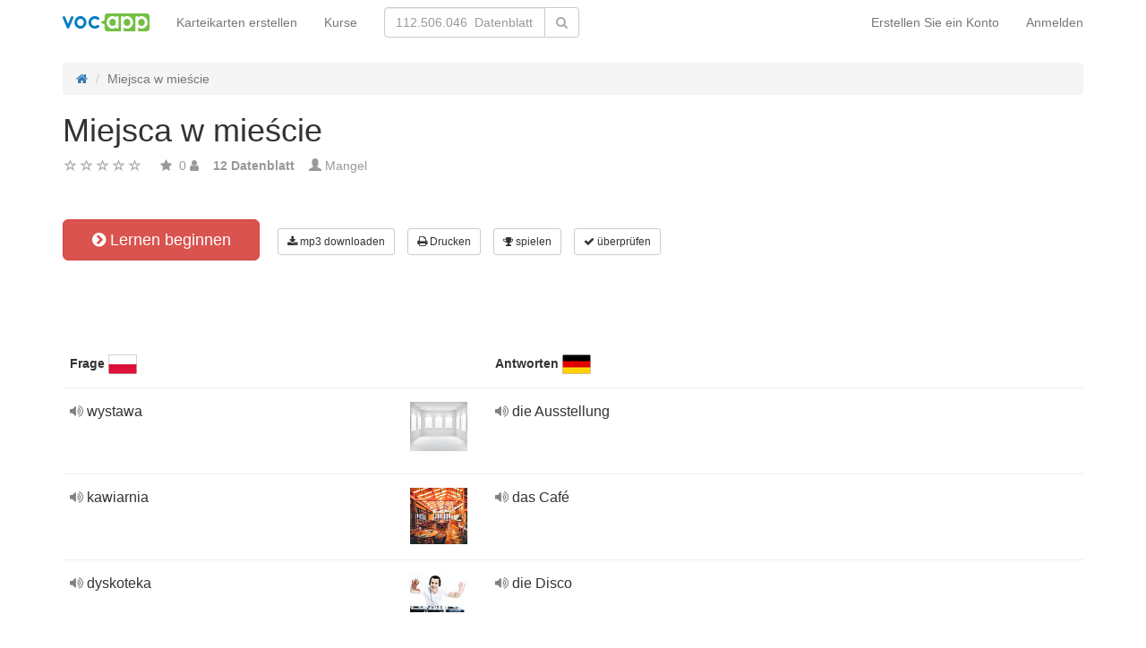

--- FILE ---
content_type: text/html; charset=UTF-8
request_url: https://vocapp.de/miejsca-w-miescie-flashcards-1155071
body_size: 20111
content:
<!DOCTYPE html>
    <html lang="de">
    <head>
        <meta charset="UTF-8"/>
        <meta name="viewport" content="width=device-width, initial-scale=1">
                <title>→ Miejsca W Mieście  → Start Lernen / Flashcards Herunterladen MP3</title>
        <meta name="description" content="">
<meta name="keywords" content="Deutsch">
<meta name="article:published_time" content="2019-11-26T20:04:34+01:00">
<link href="android-app://air.com.vocapp/https/vocapp.de/miejsca-w-miescie-flashcards-1155071" rel="alternate">
<link href="/manifest.json" rel="manifest">
<link type="image/x-icon" href="https://static.vocapp.com/docs/favicon.ico" rel="icon">
<link type="image/x-icon" href="https://static.vocapp.com/docs/favicon.ico" rel="shortcut icon">
<link href="/apple-touch-icon-144x144.png" rel="apple-touch-icon" sizes="144x144">
<link href="/apple-touch-icon-114x114.png" rel="apple-touch-icon" sizes="114x114">
<link href="/apple-touch-icon-72x72.png" rel="apple-touch-icon" sizes="72x72">
<link href="/apple-touch-icon.png" rel="apple-touch-icon">
<link href="https://vocapp.de/miejsca-w-miescie-flashcards-1155071" rel="canonical">
<link href="https://fiszkoteka.pl/zestaw/1155071-miejsca-w-miescie" rel="alternate" hreflang="pl">
<link href="https://vocapp.com/miejsca-w-miescie-flashcards-1155071" rel="alternate" hreflang="en">
<link href="https://vocapp.es/miejsca-w-miescie-flashcards-1155071" rel="alternate" hreflang="es">
<link href="https://vocapp.it/miejsca-w-miescie-flashcards-1155071" rel="alternate" hreflang="it">
<link href="https://vocapp.fr/miejsca-w-miescie-flashcards-1155071" rel="alternate" hreflang="fr">
<link href="https://vocapp.de/miejsca-w-miescie-flashcards-1155071" rel="alternate" hreflang="de">
<link href="https://static.vocapp.com/assets/merged/all-e7df2a8e69373b1bdf273adb1592b4e6.css" rel="stylesheet">
<link href="https://static.vocapp.com/assets/nlzsvZHEPWedDAXKo6Xs/vocapp.css" rel="stylesheet">
<style>.rating-container .rating {
    overflow: visible;
    vertical-align: inherit;
}</style>
<script>window.rating_97041d10 = {"size":"null","min":0,"max":5,"step":1,"showCaption":false,"showClear":false,"language":"de"};

Messages = {
    translations: {"js":{"Przepisz: ":"Schreiben Sie: ","Runda ":"Runde ","Wystąpił błąd przy wczytywaniu danych!":"Beim Laden der Daten ist ein Fehler aufgetreten!","Zacznij od początku":"Starten Sie von Anfang an","Zacznij od rundy ":"Beginn der Runde ","Ładowanie...":"Wird geladen ...","Poprawnie ":"Richtig ","Błędnie ":"Falsch ","Pozostało ":"Links "," runda ":" Runde ","Dalej &raquo;":"Weiter »"," Rozumiem. Biorę się do nauki!":" Ich verstehe. Ich nehme zu lernen!","&laquo; Wróć":"«Zurück","co chcesz zrobić?":"was Sie tun möchten?",". Słabiutko. W tej grze trzeba się porządnie skupić!":". Kraftlos. In diesem Spiel musst du dich konzentrieren!",", niezły wynik. ":"gutes Ergebnis. "," Jeszcze jedna gierka na poprawę myślenia?":" Noch ein Spiel, um dein Denken zu verbessern?","Czy na pewno chcesz usunąć fiszkę z zestawu?":"Möchten Sie die Karte wirklich aus dem Gerät löschen?","Wgrywanie pliku nie powiodło się.":"Das Hochladen der Datei ist fehlgeschlagen.","Czy chcesz automatycznie dostosować odpowiedzi i przykłady do nowego języka?":"Möchten Sie Antworten und Beispiele automatisch auf eine neue Sprache anpassen?","Zdobyte punkty: ":"Verdiente Punkte: "}},
    t: function (category, text) {
        var translations = Messages.translations[category];

        if (translations && translations.hasOwnProperty(text) && translations[text]) {
            return translations[text];
        } else {
            jQuery.ajax({
                url: '/message/message-translation/missing',
                type: 'POST',
                data: {
                    category: category,
                    language: 'de',
                    message: text
                },

                success: function (translated) {
                    translations[text] = translated;
                }
            });

            return text;
        }
    }
};
</script>            </head>
    <body>

    <script src="https://static.vocapp.com/assets/merged/all-f79fd0b55b4e2b88c1b0260e8f6f725d.js"></script>
<script>var memoryGame = {"url":"/sebabox/learn/request","jn_id":18490263,"type":0}</script>
        
    <div class="wrap">
        <nav id="w13226326933" class="navbar navbar-default navbar-vocapp navbar-fixed-top"><div class="container"><div class="navbar-header"><button type="button" class="navbar-toggle" data-toggle="collapse" data-target="#w13226326933-collapse"><span class="sr-only">Toggle navigation</span>
<span class="icon-bar"></span>
<span class="icon-bar"></span>
<span class="icon-bar"></span></button><a class="navbar-brand" href="https://vocapp.de/"><img style="height: 20px;" src="https://static.vocapp.com/assets/scaled/x20-vocapp_vocapp-logo-orig-transparent.png" alt="VocApp - Vokabellernen App für Android und iOS" /></a></div><div id="w13226326933-collapse" class="collapse navbar-collapse"><ul id="w13226326937" class="navbar-nav navbar-right nav"><li onclick="$(&#039;#navbar-rol-modal&#039;).registerOrLogin(&#039;prepare&#039;, &#039;register&#039;).modal(&#039;show&#039;); return false;"><a href="/einloggen">Erstellen Sie ein Konto</a></li>
<li onclick="$(&#039;#navbar-rol-modal&#039;).registerOrLogin(&#039;prepare&#039;, &#039;login&#039;).modal(&#039;show&#039;); return false;"><a href="/einloggen">Anmelden</a></li></ul><ul id="w13226326936" class="navbar-nav nav"><li><a href="/set-erstellen">Karteikarten erstellen</a></li>
<li><a href="/pakete">Kurse</a></li></ul><form class="navbar-form navbar-left search-box" action="/suchen" method="get"><div class="input-group"><input type="text" class="search-box-query form-control" name="query" autocomplete="off" autocapitalize="off" placeholder="112.506.046  Datenblatt"/><span class="input-group-btn"><button type="submit" class="btn btn-default"><span class="fa fa-search icon icon-search"></span> </button></span></div></form></div></div></nav>
        
        <div class="container">
            <ul class="breadcrumb hidden-xs" vocab="http://schema.org/" typeof="BreadcrumbList"><li property="itemListElement" typeof="ListItem"><a href="/" property="item" typeof="WebPage"><span class="fa fa-home icon icon-home"></span><meta property="name" content="home"></a><meta property="position" content="1"></li>
<li class="active" property="itemListElement" typeof="ListItem"><span property="name">Miejsca w mieście</span><meta property="position" content="2"></li>
</ul>            <div id="rating_18490263"><div><h1>Miejsca w mieście</h1></div><div class="row"><div class="col-md-8"><div class="ratingWidget_stars" style="display: inline-block; width: 105px; height:20px"><input type="text" id="18490263_stars" class="rating-loading" name="18490263_stars" data-krajee-rating="rating_97041d10"></div> <span  style='color: #999'></span> <span class="fa fa-star icon icon-star" style="color: #999"></span> &nbsp;<span property="" style="color: #999">0</span> <span class="fa fa-user icon icon-user" style="color: #999"></span> &nbsp;&nbsp; <strong style="color:#999">12  Datenblatt</strong> &nbsp;&nbsp; <span class="unimportant-link"><span class="glyphicon glyphicon-user" style="color:#999"></span> Mangel</span></div></div></div>
<div class="row actions-line">
    <div class="col-md-3 primary-lesson-action">
        <a id="learnbox" class="btn-danger btn-lg start-learning btn" href="#" style="width: 220px" onClick="if(typeof Eventer !== &quot;undefined&quot;) {
    Eventer.trackSellerEvent(&quot;set Learnbox Started&quot;,{&quot;id&quot;:1155071});
}; learnBox_start(18490263, 0, true)"><span class="fa fa-chevron-circle-right icon icon-chevron-circle-right"></span> Lernen beginnen</a>
        <br/><br/>
    </div>

    <div class="col-md-9 secondary-lesson-actions"><a id="w1322632690" class="btn-default btn-sm btn" href="#" onClick="if(typeof Eventer !== &quot;undefined&quot;) {
    Eventer.trackSellerEvent(&quot;set Download Mp3 Try&quot;,{&quot;id&quot;:1155071});
}; $(&#039;#download-mp3&#039;).modal(&#039;show&#039;); return false;"><span class="fa fa-download icon icon-download"></span> mp3 downloaden</a>
<div id="download-mp3" class="fade modal" role="dialog" tabindex="-1" data-width="420">
<div class="modal-dialog ">
<div class="modal-content">
<div class="modal-header">
<button type="button" class="close" data-dismiss="modal" aria-hidden="true">&times;</button>
&nbsp;
</div>
<div class="modal-body">
<strong>Perfekt für Zuhörer</strong> &ndash; <strong>verwandeln Sie Ihre Worte in Audiocurs und lernen Sie:</strong><br/>    <br/>
<span class="fa fa-check icon icon-check"></span> wenn Sie mit dem Bus oder dem Auto fahren<br/>
<span class="fa fa-check icon icon-check"></span> mit einem Hund spazieren gehen<br/>
<span class="fa fa-check icon icon-check"></span> Warten in der Warteschlange<br/>
<span class="fa fa-check icon icon-check"></span> vor dem Zubettgehen<br/>
    <br/>

<span>Diese Funktion ist nur für Premium-Benutzer verfügbar.</span><br/>
    <br/>

<a id="w1322632691" class="btn" href="/premium" style="margin-right:10px;"><span class="fa fa-star icon icon-star"></span> aktiviere das Premiumkonto</a>
<a href="https://static.vocapp.com/examples/pl/przyklad.mp3" style="color:#1997d4 !important; " onclick="if(typeof Eventer !== &quot;undefined&quot;) {
    Eventer.trackSellerEvent(&quot;Set Download Mp3&quot;,{&quot;id&quot;:1155071});
}"> <span class="fa fa-download icon icon-download"></span> Beispielaufnahme</a>
</div>

</div>
</div>
</div><a id="w1322632692" class="btn-default btn-sm btn" href="#" onClick="if(typeof Eventer !== &quot;undefined&quot;) {
    Eventer.trackSellerEvent(&quot;set Download Pdf Try&quot;,{&quot;id&quot;:1155071});
}; $(&#039;#print-set&#039;).modal(&#039;show&#039;); return false;"><span class="fa fa-print icon icon-print"></span> Drucken</a>
<div id="print-set" class="fade modal" role="dialog" tabindex="-1" data-width="420">
<div class="modal-dialog ">
<div class="modal-content">
<div class="modal-header">
<button type="button" class="close" data-dismiss="modal" aria-hidden="true">&times;</button>
&nbsp;
</div>
<div class="modal-body">
<strong>Perfekt außerhalb des Hauses </strong> &ndash; <strong>drucke deine Worte:</strong><br/>    <br/>
<span class="fa fa-check icon icon-check"></span> als praktische Liste<br/>
<span class="fa fa-check icon icon-check"></span> als Teile geschnitten werden<br/>
    <br/>

<span>Diese Funktion ist nur für Premium-Benutzer verfügbar.</span><br/>
    <br/>

<a id="w1322632693" class="btn" href="/premium" style="margin-right:10px;"><span class="fa fa-star icon icon-star"></span> aktiviere das Premiumkonto</a>
<a href="https://static.vocapp.com/examples/pl/fiszki_przyklad.pdf" style="color:#1997d4 !important" onclick="if(typeof Eventer !== &quot;undefined&quot;) {
    Eventer.trackSellerEvent(&quot;Set Download Pdf&quot;,{&quot;id&quot;:1155071});
}"> <span class="fa fa-download icon icon-download"></span> Musterausdruck</a>
</div>

</div>
</div>
</div><a id="w1322632694" class="btn-default btn-sm btn" href="#memory_modal" data-toggle="modal" onClick="if(typeof Eventer !== &quot;undefined&quot;) {
    Eventer.trackSellerEvent(&quot;set Play Memory&quot;,{&quot;id&quot;:1155071});
}"><span class="fa fa-trophy icon icon-trophy"></span> spielen</a> <a id="w1322632695" class="btn-default btn-sm btn" href="#test_modal" data-toggle="modal" onClick="if(typeof Eventer !== &quot;undefined&quot;) {
    Eventer.trackSellerEvent(&quot;set Test&quot;,{&quot;id&quot;:1155071});
}; $(&quot;#new_seed&quot;).click();"><span class="fa fa-check icon icon-check"></span> überprüfen</a>     </div>
</div>
&nbsp;<div class="set-flashcards-list">
    <div id="qa-list">
        <table class="table">
        <thead>
            <tr>
                <th class="col-xs-5" colspan="2">
                    <b>Frage</b> <span title="język polski" style="background-image: url(&#039;https://static.vocapp.com/imgmrg/i/3/_/qml6ljREAkCM5kRAq.png&#039;);background-position:-0px -0px;width:32px;height:22px;vertical-align: middle;overflow:hidden;display:inline-block;"></span>                 </th>

                <th class="col-xs-7" colspan="3">
                    <b>Antworten</b> <span title="Deutsch" style="background-image: url(&#039;https://static.vocapp.com/imgmrg/i/3/_/qml6ljREAkCM5kRAq.png&#039;);background-position:-32px -0px;width:32px;height:22px;vertical-align: middle;overflow:hidden;display:inline-block;"></span>                 </th>
            </tr>
        </thead>

        <tr><td class="col-md-4 col-xs-8">
    <div class="text"><a class="sm2_button" href="https://vocapp.de/fts/47840957-qt.mp3"><span class="fa fa-volume-up icon icon-volume-up"></span> </a> wystawa </div><a id="w1322632696" class="btn-danger btn-sm hidden-learnbox-button hidden-phone btn" href="#" onClick="$(&#039;#learnbox&#039;).click()"><span class="fa fa-chevron-circle-right icon icon-chevron-circle-right"></span> Lernen beginnen</a>
</td>

<td class="col-md-1 col-xs-2"><span title="wystawa Deutsch" style="background-image: url(&#039;https://static.vocapp.com/imgmrg/U/e/z/5vjgxnWWvOAcv1ztE.jpg&#039;);background-position:-64px -0px;width:64px;height:55px;vertical-align: middle;overflow:hidden;display:inline-block;"></span></td>
<td class="col-md-4 col-xs-8">
    <div class="text"><a class="sm2_button" href="https://vocapp.de/fts/47840957-a0t.mp3"><span class="fa fa-volume-up icon icon-volume-up"></span> </a> die Ausstellung </div>
</td>

<td class="col-md-1 col-xs-2"></td>
<td class="col-md-2 col-xs-2"></td></tr><tr><td class="col-md-4 col-xs-8">
    <div class="text"><a class="sm2_button" href="https://vocapp.de/fts/47840971-qt.mp3"><span class="fa fa-volume-up icon icon-volume-up"></span> </a> kawiarnia </div><a id="w1322632697" class="btn-danger btn-sm hidden-learnbox-button hidden-phone btn" href="#" onClick="$(&#039;#learnbox&#039;).click()"><span class="fa fa-chevron-circle-right icon icon-chevron-circle-right"></span> Lernen beginnen</a>
</td>

<td class="col-md-1 col-xs-2"><span title="kawiarnia Deutsch" style="background-image: url(&#039;https://static.vocapp.com/imgmrg/U/e/z/5vjgxnWWvOAcv1ztE.jpg&#039;);background-position:-128px -128px;width:64px;height:63px;vertical-align: middle;overflow:hidden;display:inline-block;"></span></td>
<td class="col-md-4 col-xs-8">
    <div class="text"><a class="sm2_button" href="https://vocapp.de/fts/47840971-a0t.mp3"><span class="fa fa-volume-up icon icon-volume-up"></span> </a> das Café </div>
</td>

<td class="col-md-1 col-xs-2"></td>
<td class="col-md-2 col-xs-2"></td></tr><tr><td class="col-md-4 col-xs-8">
    <div class="text"><a class="sm2_button" href="https://vocapp.de/fts/47840979-qt.mp3"><span class="fa fa-volume-up icon icon-volume-up"></span> </a> dyskoteka </div><a id="w1322632698" class="btn-danger btn-sm hidden-learnbox-button hidden-phone btn" href="#" onClick="$(&#039;#learnbox&#039;).click()"><span class="fa fa-chevron-circle-right icon icon-chevron-circle-right"></span> Lernen beginnen</a>
</td>

<td class="col-md-1 col-xs-2"><span title="dyskoteka Deutsch" style="background-image: url(&#039;https://static.vocapp.com/imgmrg/U/e/z/5vjgxnWWvOAcv1ztE.jpg&#039;);background-position:-192px -64px;width:64px;height:43px;vertical-align: middle;overflow:hidden;display:inline-block;"></span></td>
<td class="col-md-4 col-xs-8">
    <div class="text"><a class="sm2_button" href="https://vocapp.de/fts/47840979-a0t.mp3"><span class="fa fa-volume-up icon icon-volume-up"></span> </a> die Disco </div>
</td>

<td class="col-md-1 col-xs-2"></td>
<td class="col-md-2 col-xs-2"></td></tr><tr><td class="col-md-4 col-xs-8">
    <div class="text"><a class="sm2_button" href="https://vocapp.de/fts/47841052-qt.mp3"><span class="fa fa-volume-up icon icon-volume-up"></span> </a> klub fitness </div><a id="w1322632699" class="btn-danger btn-sm hidden-learnbox-button hidden-phone btn" href="#" onClick="$(&#039;#learnbox&#039;).click()"><span class="fa fa-chevron-circle-right icon icon-chevron-circle-right"></span> Lernen beginnen</a>
</td>

<td class="col-md-1 col-xs-2"><span title="klub fitness Deutsch" style="background-image: url(&#039;https://static.vocapp.com/imgmrg/U/e/z/5vjgxnWWvOAcv1ztE.jpg&#039;);background-position:-64px -64px;width:49px;height:64px;vertical-align: middle;overflow:hidden;display:inline-block;"></span></td>
<td class="col-md-4 col-xs-8">
    <div class="text"><a class="sm2_button" href="https://vocapp.de/fts/47841052-a0t.mp3"><span class="fa fa-volume-up icon icon-volume-up"></span> </a> das Fitnessstudio </div>
</td>

<td class="col-md-1 col-xs-2"></td>
<td class="col-md-2 col-xs-2"></td></tr><tr><td class="col-md-4 col-xs-8">
    <div class="text"><a class="sm2_button" href="https://vocapp.de/fts/47841057-qt.mp3"><span class="fa fa-volume-up icon icon-volume-up"></span> </a> kino </div><a id="w13226326910" class="btn-danger btn-sm hidden-learnbox-button hidden-phone btn" href="#" onClick="$(&#039;#learnbox&#039;).click()"><span class="fa fa-chevron-circle-right icon icon-chevron-circle-right"></span> Lernen beginnen</a>
</td>

<td class="col-md-1 col-xs-2"><span title="kino Deutsch" style="background-image: url(&#039;https://static.vocapp.com/imgmrg/U/e/z/5vjgxnWWvOAcv1ztE.jpg&#039;);background-position:-0px -0px;width:64px;height:64px;vertical-align: middle;overflow:hidden;display:inline-block;"></span></td>
<td class="col-md-4 col-xs-8">
    <div class="text"><a class="sm2_button" href="https://vocapp.de/fts/47841057-a0t.mp3"><span class="fa fa-volume-up icon icon-volume-up"></span> </a> das Kino </div>
</td>

<td class="col-md-1 col-xs-2"></td>
<td class="col-md-2 col-xs-2"></td></tr><tr><td class="col-md-4 col-xs-8">
    <div class="text"><a class="sm2_button" href="https://vocapp.de/fts/47841069-qt.mp3"><span class="fa fa-volume-up icon icon-volume-up"></span> </a> koncert </div><a id="w13226326911" class="btn-danger btn-sm hidden-learnbox-button hidden-phone btn" href="#" onClick="$(&#039;#learnbox&#039;).click()"><span class="fa fa-chevron-circle-right icon icon-chevron-circle-right"></span> Lernen beginnen</a>
</td>

<td class="col-md-1 col-xs-2"><span title="koncert Deutsch" style="background-image: url(&#039;https://static.vocapp.com/imgmrg/U/e/z/5vjgxnWWvOAcv1ztE.jpg&#039;);background-position:-192px -128px;width:64px;height:63px;vertical-align: middle;overflow:hidden;display:inline-block;"></span></td>
<td class="col-md-4 col-xs-8">
    <div class="text"><a class="sm2_button" href="https://vocapp.de/fts/47841069-a0t.mp3"><span class="fa fa-volume-up icon icon-volume-up"></span> </a> das Konzert </div>
</td>

<td class="col-md-1 col-xs-2"></td>
<td class="col-md-2 col-xs-2"></td></tr><tr><td class="col-md-4 col-xs-8">
    <div class="text"><a class="sm2_button" href="https://vocapp.de/fts/47841071-qt.mp3"><span class="fa fa-volume-up icon icon-volume-up"></span> </a> park </div><a id="w13226326912" class="btn-danger btn-sm hidden-learnbox-button hidden-phone btn" href="#" onClick="$(&#039;#learnbox&#039;).click()"><span class="fa fa-chevron-circle-right icon icon-chevron-circle-right"></span> Lernen beginnen</a>
</td>

<td class="col-md-1 col-xs-2"><span title="park Deutsch" style="background-image: url(&#039;https://static.vocapp.com/imgmrg/U/e/z/5vjgxnWWvOAcv1ztE.jpg&#039;);background-position:-128px -64px;width:64px;height:43px;vertical-align: middle;overflow:hidden;display:inline-block;"></span></td>
<td class="col-md-4 col-xs-8">
    <div class="text"><a class="sm2_button" href="https://vocapp.de/fts/47841071-a0t.mp3"><span class="fa fa-volume-up icon icon-volume-up"></span> </a> der Park </div>
</td>

<td class="col-md-1 col-xs-2"></td>
<td class="col-md-2 col-xs-2"></td></tr><tr><td class="col-md-4 col-xs-8">
    <div class="text"><a class="sm2_button" href="https://vocapp.de/fts/47841085-qt.mp3"><span class="fa fa-volume-up icon icon-volume-up"></span> </a> restauracja </div><a id="w13226326913" class="btn-danger btn-sm hidden-learnbox-button hidden-phone btn" href="#" onClick="$(&#039;#learnbox&#039;).click()"><span class="fa fa-chevron-circle-right icon icon-chevron-circle-right"></span> Lernen beginnen</a>
</td>

<td class="col-md-1 col-xs-2"><span title="restauracja Deutsch" style="background-image: url(&#039;https://static.vocapp.com/imgmrg/U/e/z/5vjgxnWWvOAcv1ztE.jpg&#039;);background-position:-0px -128px;width:64px;height:64px;vertical-align: middle;overflow:hidden;display:inline-block;"></span></td>
<td class="col-md-4 col-xs-8">
    <div class="text"><a class="sm2_button" href="https://vocapp.de/fts/47841085-a0t.mp3"><span class="fa fa-volume-up icon icon-volume-up"></span> </a> das Restaurant </div>
</td>

<td class="col-md-1 col-xs-2"></td>
<td class="col-md-2 col-xs-2"></td></tr><tr><td class="col-md-4 col-xs-8">
    <div class="text"><a class="sm2_button" href="https://vocapp.de/fts/47841123-qt.mp3"><span class="fa fa-volume-up icon icon-volume-up"></span> </a> basen </div><a id="w13226326914" class="btn-danger btn-sm hidden-learnbox-button hidden-phone btn" href="#" onClick="$(&#039;#learnbox&#039;).click()"><span class="fa fa-chevron-circle-right icon icon-chevron-circle-right"></span> Lernen beginnen</a>
</td>

<td class="col-md-1 col-xs-2"><span title="basen Deutsch" style="background-image: url(&#039;https://static.vocapp.com/imgmrg/U/e/z/5vjgxnWWvOAcv1ztE.jpg&#039;);background-position:-0px -64px;width:64px;height:48px;vertical-align: middle;overflow:hidden;display:inline-block;"></span></td>
<td class="col-md-4 col-xs-8">
    <div class="text"><a class="sm2_button" href="https://vocapp.de/fts/47841123-a0t.mp3"><span class="fa fa-volume-up icon icon-volume-up"></span> </a> das Schwimmbad </div>
</td>

<td class="col-md-1 col-xs-2"></td>
<td class="col-md-2 col-xs-2"></td></tr><tr><td class="col-md-4 col-xs-8">
    <div class="text"><a class="sm2_button" href="https://vocapp.de/fts/47841134-qt.mp3"><span class="fa fa-volume-up icon icon-volume-up"></span> </a> klub tańca </div><a id="w13226326915" class="btn-danger btn-sm hidden-learnbox-button hidden-phone btn" href="#" onClick="$(&#039;#learnbox&#039;).click()"><span class="fa fa-chevron-circle-right icon icon-chevron-circle-right"></span> Lernen beginnen</a>
</td>

<td class="col-md-1 col-xs-2"><span title="klub tańca Deutsch" style="background-image: url(&#039;https://static.vocapp.com/imgmrg/U/e/z/5vjgxnWWvOAcv1ztE.jpg&#039;);background-position:-192px -0px;width:43px;height:64px;vertical-align: middle;overflow:hidden;display:inline-block;"></span></td>
<td class="col-md-4 col-xs-8">
    <div class="text"><a class="sm2_button" href="https://vocapp.de/fts/47841134-a0t.mp3"><span class="fa fa-volume-up icon icon-volume-up"></span> </a> der Tanzklub </div>
</td>

<td class="col-md-1 col-xs-2"></td>
<td class="col-md-2 col-xs-2"></td></tr><tr><td class="col-md-4 col-xs-8">
    <div class="text"><a class="sm2_button" href="https://vocapp.de/fts/47841140-qt.mp3"><span class="fa fa-volume-up icon icon-volume-up"></span> </a> teatr </div><a id="w13226326916" class="btn-danger btn-sm hidden-learnbox-button hidden-phone btn" href="#" onClick="$(&#039;#learnbox&#039;).click()"><span class="fa fa-chevron-circle-right icon icon-chevron-circle-right"></span> Lernen beginnen</a>
</td>

<td class="col-md-1 col-xs-2"><span title="teatr Deutsch" style="background-image: url(&#039;https://static.vocapp.com/imgmrg/U/e/z/5vjgxnWWvOAcv1ztE.jpg&#039;);background-position:-128px -0px;width:64px;height:43px;vertical-align: middle;overflow:hidden;display:inline-block;"></span></td>
<td class="col-md-4 col-xs-8">
    <div class="text"><a class="sm2_button" href="https://vocapp.de/fts/47841140-a0t.mp3"><span class="fa fa-volume-up icon icon-volume-up"></span> </a> das Theater </div>
</td>

<td class="col-md-1 col-xs-2"></td>
<td class="col-md-2 col-xs-2"></td></tr><tr><td class="col-md-4 col-xs-8">
    <div class="text"><a class="sm2_button" href="https://vocapp.de/fts/47841150-qt.mp3"><span class="fa fa-volume-up icon icon-volume-up"></span> </a> ZOO </div><a id="w13226326917" class="btn-danger btn-sm hidden-learnbox-button hidden-phone btn" href="#" onClick="$(&#039;#learnbox&#039;).click()"><span class="fa fa-chevron-circle-right icon icon-chevron-circle-right"></span> Lernen beginnen</a>
</td>

<td class="col-md-1 col-xs-2"><span title="ZOO Deutsch" style="background-image: url(&#039;https://static.vocapp.com/imgmrg/U/e/z/5vjgxnWWvOAcv1ztE.jpg&#039;);background-position:-64px -128px;width:64px;height:43px;vertical-align: middle;overflow:hidden;display:inline-block;"></span></td>
<td class="col-md-4 col-xs-8">
    <div class="text"><a class="sm2_button" href="https://vocapp.de/fts/47841150-a0t.mp3"><span class="fa fa-volume-up icon icon-volume-up"></span> </a> der Zoo </div>
</td>

<td class="col-md-1 col-xs-2"></td>
<td class="col-md-2 col-xs-2"></td></tr></table>    </div>
</div>

<div class="set-tags-list">
    <a id="w13226326918" class="btn btn-small btn-danger float-right" href="/set-erstellen">Karteikarten erstellen</a>    <div style="padding-top:5px;">
        <a id="w13226326919" class="label label-default tag btn" href="/tag/21351-deutsch">Deutsch</a>    </div>
</div>
<br /><div id='comment18490263'><h3>Sie müssen eingeloggt sein, um einen Kommentar zu schreiben.</h3></div><a id="fancylearnboxclick" href="#fancylearnbox" data-toggle="modal"></a><div id="learnbox_w13226326923" class="learnBox no-select">
<div id="fancylearnbox" class="fade modal" role="dialog" tabindex="-1">
<div class="modal-dialog modal-lg">
<div class="modal-content">
<div class="modal-header" style="padding: 9px 15px 0 15px">
<button type="button" class="close" data-dismiss="modal" aria-hidden="true">&times;</button>

<div class="learnBox_container" style="padding-bottom:5px;">
    <div style="opacity:0.5; float:left;">
        <div class="learnBox_spacer hidden-phone">
            <img src="" alt="" class="learnBox_learnunitImg"/>
        </div>
        &nbsp;
        <div class='learnBox_learnunit'></div>
    </div>

    <span class='learnBox_timer'>
        <span class="fa fa-clock-o icon icon-clock-o" title="Studieren Sie heute Zeit" data-toggle="tooltip"></span>
        <span class='learnBox_timer_learn'></span>
    </span>

    <div class='learnBox_queue' data-toggle="tooltip"></div>

    <div class='learnBox_interval'><span class="fa fa-circle icon icon-circle" style="color: 000"></span></div>

    
    <small class="learnBox_counter"></small>

    <div class="learnBox_clear"></div>
</div>

</div>
<div class="modal-body">
<div class="learnBox_main" style="height: 500px; ">

    <span class="learnBox_mp3Text"></span><span class="learnBox_mp3Example"></span>

    <div class='learnBox_loading'>
        <img src="https://static.vocapp.com/images/indicator.gif" alt="" />    </div>

    <div class='learnBox_container' style='display: none; '>
        
<div class="learnBox_config">
    <form id="w13226326924" action="/miejsca-w-miescie-flashcards-1155071" method="post">
    <div class="row">
        <div class="col-md-3">
            <span style="font-size: 16px;">Main</span><br/><br/>
            <input type="checkbox" class="footer-btn learnBox_chkbxqueue learnBox_checkboxbtn btn btn-mini" name="learnBox_chkbx_queue" title="" rel="learnBox_tooltip"/> Der Fortschrittsbalken<br /><input type="checkbox" class="footer-btn learnBox_chkbxtimer learnBox_checkboxbtn btn btn-mini" name="learnBox_chkbx_timer" title="" rel="learnBox_tooltip"/> Uhr<br /><input type="checkbox" class="footer-btn learnBox_chkbxrewrite learnBox_checkboxbtn btn btn-mini" name="learnBox_chkbx_rewrite" title="" rel="learnBox_tooltip"/> Erzwingen gute Antwort<br />        </div>

        <div class="col-md-3">
            <span style="font-size: 16px;">Inhalt</span><br/><br/>
            <input type="checkbox" class="footer-btn learnBox_chkbxshowText learnBox_checkboxbtn btn btn-mini" name="learnBox_chkbx_showText" title="" rel="learnBox_tooltip"/> Text<br /><input type="checkbox" class="footer-btn learnBox_chkbxshowExample learnBox_checkboxbtn btn btn-mini" name="learnBox_chkbx_showExample" title="" rel="learnBox_tooltip"/> Beispieltext<br /><input type="checkbox" class="footer-btn learnBox_chkbxshowImage learnBox_checkboxbtn btn btn-mini" name="learnBox_chkbx_showImage" title="" rel="learnBox_tooltip"/> Bilder<br /><input type="checkbox" class="footer-btn learnBox_chkbxplayText learnBox_checkboxbtn btn btn-mini" name="learnBox_chkbx_playText" title="" rel="learnBox_tooltip"/> Aufnahmen<br /><input type="checkbox" class="footer-btn learnBox_chkbxplayExample learnBox_checkboxbtn btn btn-mini" name="learnBox_chkbx_playExample" title="" rel="learnBox_tooltip"/> Aufnahmen beispiels<br /><input type="checkbox" class="footer-btn learnBox_chkbxplayNative learnBox_checkboxbtn btn btn-mini" name="learnBox_chkbx_playNative" title="" rel="learnBox_tooltip"/> Aufnahmen nativen<br /><input type="checkbox" class="footer-btn learnBox_chkbxstressGender learnBox_checkboxbtn btn btn-mini" name="learnBox_chkbx_stressGender" title="" rel="learnBox_tooltip"/> Betonen Grammatik<br />        </div>

        <div class="col-md-3">
            <span style="font-size: 16px;">Optionen Rezept</span><br/><br/>
            <i>ignorieren:</i><br/>
            <input type="checkbox" class="footer-btn learnBox_chkbxignoreSpaces learnBox_checkboxbtn btn btn-mini" name="learnBox_chkbx_ignoreSpaces" title="" rel="learnBox_tooltip"/> Räume<br /><input type="checkbox" class="footer-btn learnBox_chkbxignoreCharset learnBox_checkboxbtn btn btn-mini" name="learnBox_chkbx_ignoreCharset" title="" rel="learnBox_tooltip"/> nationalen Zeichen<br /><input type="checkbox" class="footer-btn learnBox_chkbxignoreParentheses learnBox_checkboxbtn btn btn-mini" name="learnBox_chkbx_ignoreParentheses" title="" rel="learnBox_tooltip"/> Klammern<br /><input type="checkbox" class="footer-btn learnBox_chkbxignorePunctuation learnBox_checkboxbtn btn btn-mini" name="learnBox_chkbx_ignorePunctuation" title="" rel="learnBox_tooltip"/> Zeichensetzung<br /><input type="checkbox" class="footer-btn learnBox_chkbxignoreCase learnBox_checkboxbtn btn btn-mini" name="learnBox_chkbx_ignoreCase" title="" rel="learnBox_tooltip"/> empfindlich<br /><input type="checkbox" class="footer-btn learnBox_chkbxignoreArticles learnBox_checkboxbtn btn btn-mini" name="learnBox_chkbx_ignoreArticles" title="" rel="learnBox_tooltip"/> kein Gegenstand des Artikels<br /><input type="checkbox" class="footer-btn learnBox_chkbxunifyAbbrev learnBox_checkboxbtn btn btn-mini" name="learnBox_chkbx_unifyAbbrev" title="" rel="learnBox_tooltip"/> vereint Verknüpfungen<br /><input type="checkbox" class="footer-btn learnBox_chkbxignoreOrder learnBox_checkboxbtn btn btn-mini" name="learnBox_chkbx_ignoreOrder" title="" rel="learnBox_tooltip"/> bestellen<br />        </div>
    </div>

    </form></div>

        <div class='learnBox_nconfig'>
            <div class='learnBox_error_tab'>
    <div class='learnBox_error_form form-inline'>
        <input
                class='learnBox_error_text'
                type='text'
                placeholder='Sagen Sie uns, was falsch ist, und drücken Sie um'
        />
        <div class='learnBox_error_send btn btn-sm btn-danger'>Fehler melden</div>
    </div>
    <div class='learnBox_error_thx'>Danke für den Hinweis :)</div>
</div>

            <div style="position:absolute;margin-right:20px;right:20px;">
                <span class="learnBox_icon learnBox_chkbxerror fa fa-exclamation-circle icon icon-exclamation-circle" title="Einen Fehler gefunden? Lassen Sie mich wissen, der Autor." data-toggle="tooltip"></span>                <span class="learnBox_icon learnBox_chkbxtrash fa fa-trash-o icon icon-trash-o" title="Entfernen Sie das Datenblatt des Wissenschaftssystems" data-toggle="tooltip"></span> <span class="learnBox_icon learnBox_chkbxheart fa fa-heart-o icon icon-heart-o" title="Mark fiche kleines Herz" data-toggle="tooltip"></span>             </div>

            <div class="learnBox_ask learnBox_askChoose">
    <div class="learnBox_chooseQuestion"></div>

    <form class="form" onsubmit="return false;">
                    <div class="learnBox_chooseAnswer learnBox_chooseAnswer0">
                <button type="submit" class="btn btn-lg btn-default learnBox_chooseButton">
                    <span class="learnBox_chooseNo">1</span>
                    <span class="learnBox_chooseAnswerText0"></span>
                </button>
                <br/>
            </div>
                    <div class="learnBox_chooseAnswer learnBox_chooseAnswer1">
                <button type="submit" class="btn btn-lg btn-default learnBox_chooseButton">
                    <span class="learnBox_chooseNo">2</span>
                    <span class="learnBox_chooseAnswerText1"></span>
                </button>
                <br/>
            </div>
                    <div class="learnBox_chooseAnswer learnBox_chooseAnswer2">
                <button type="submit" class="btn btn-lg btn-default learnBox_chooseButton">
                    <span class="learnBox_chooseNo">3</span>
                    <span class="learnBox_chooseAnswerText2"></span>
                </button>
                <br/>
            </div>
                    <div class="learnBox_chooseAnswer learnBox_chooseAnswer3">
                <button type="submit" class="btn btn-lg btn-default learnBox_chooseButton">
                    <span class="learnBox_chooseNo">4</span>
                    <span class="learnBox_chooseAnswerText3"></span>
                </button>
                <br/>
            </div>
            </form>

    <div class="learnBox_chooseNext help-block"></div>
</div>
            <div class="learnBox_ask learnBox_askCopy">
    <div class='learnBox_copyQuestion'></div>

    <div style="text-align:center;height:120px;">
        <form class="form-inline" onsubmit="return false;">
            <div class="control-group learnBox_copyGroup row">
                <div class="col-md-9" style="position: relative; ">
                    <input type="text" class="input-lg learnBox_copyAnswer"
                           placeholder="Geben Sie Ihre Antwort und / oder drücken Sie die Eingabetaste"/>
                    <span class="vk-toggle-btn"><span class="fa fa-keyboard-o icon icon-keyboard-o"></span></span>
                </div>

                <button type="submit"
                        class="btn btn-default learnBox_copyConfirm btn-lg learnBox_copyButton">überprüfen</button>
                <button type="submit"
                        class="btn btn-default learnBox_copyNext btn-lg learnBox_copyButton">weiter</button>
                <div class="learnBox_copyImRightOuter">
                    <button type="submit" class="btn btn-sm btn-link learnBox_copyImRight learnBox_copyButton">
                        Ich bin direkt ↑                    </button>
                </div>
            </div>

            <div style="display:none;" class="help-block">
                (
                <strong>Tipp: </strong>Durch Drücken <b>der Eingabetaste</b> hält die Antwort so <b>schlecht</b>                <br/>
                <strong>Tip2: </strong>zurück zu der Frage zu sehen, klicken Sie auf den Merkzettel                )
            </div>
        </form>

        <div class='learnBox_copyRewrite'></div>
    </div>
</div>
            <div class="learnBox_ask learnBox_askIfKnow">

    <div class='learnBox_ifKnowQuestion'></div>

    <div style="text-align: center; height: 50px; ">
        <a id="w13226326925" class="btn-danger btn-lg learnBox_ifKnowNo btn" href="#" style="width:120px;margin-right:4px;"><span class="fa fa-chevron-left icon icon-chevron-left" style="font-size:14px"></span> Ich weiß nicht,</a>
        <a id="w13226326926" class="btn-success btn-lg learnBox_ifKnowOk btn" href="#" style="width:120px;">I <span class="fa fa-chevron-right icon icon-chevron-right" style="font-size:14px"></span></a>
        <a id="w13226326927" class="btn-default btn-lg learnBox_ifKnowShow btn" href="#" style="width:244px;">Antwort anzeigen <span class="fa fa-chevron-right icon icon-chevron-right" style="font-size:14px;color:#777"></span></a>
    </div>

    <div class="learnBox_clear"></div>
</div>
            <div class="learnBox_ask learnBox_askLookingThrough">
    <div class="learnBox_lookingThroughQuestion"></div>

    <div class="learnBox_lookingThroughButtons">
        <button id="w13226326928" class="learnBox_lookingThroughPrevious btn-default btn"><span class="fa fa-arrow-left icon icon-arrow-left"></span></button>&nbsp;<button id="w13226326929" class="learnBox_lookingThroughNext btn-default btn"><span class="fa fa-arrow-right icon icon-arrow-right"></span></button>    </div>
</div>
            <div class="learnBox_ask learnBox_askTextField">
    <div class='learnBox_textFieldQuestion'></div>

    <form class="form-inline" onsubmit="return false;" style="text-align:center;height:160px;">
        <div class="control-group learnBox_textFieldGroup">
            <!--<div class="col-md-9" style="position: relative; ">-->
            <input type="text" class="input-lg learnBox_textFieldAnswer"
                   placeholder="Geben Sie Ihre Antwort und / oder drücken Sie die Eingabetaste"/>
            <span class="vk-toggle-btn"><span class="fa fa-keyboard-o icon icon-keyboard-o"></span>&nbsp;</span>
            <!--</div>-->

            <button type="submit"
                    class="btn btn-default btn-lg learnBox_textFieldConfirm learnBox_textFieldButton">überprüfen</button>
            <button type="submit"
                    class="btn btn-default btn-lg learnBox_textFieldNext learnBox_textFieldButton">weiter</button>
            <div class="learnBox_textFieldImRightOuter">
                <button type="submit"
                        class="btn btn-sm btn-link learnBox_textFieldImRight learnBox_textFieldButton">Ich bin direkt ↑                </button>
            </div>
        </div>

        <div style="display:none;" class="help-block">
            (
            <strong>Tipp:</strong> Durch Drücken <b>der Eingabetaste</b> hält die Antwort so <b>schlecht</b>            <br/>
            <strong>Tip2:</strong> zurück zu der Frage zu sehen, klicken Sie auf den Merkzettel            )
        </div>
    </form>
</div>

            <div class='learnBox_finishPage' style='display: none; '>
<div>
    <strong style="font-size:24px;">Gut gemacht, gut Sie gehen :)</strong>
    <br/>
    <br/>
                <div class='alert alert-info'>
                                <b><a href="/set-erstellen">Klicken Sie auf Ihre eigenen Lernkarten erstellen :)</a></b><br/>
                Wenn Sie bereit bevorzugen, versuchen Sie unsere professionelle Kurse.            </div>

            <div id="w13226326920" class="row package-proposals"><div class="col-md-4 col-sm-6 package" style="margin-bottom:15px;">
<div class="media">
    <div class="media-left">
        <a href="/paket/564-englisch-fur-kinder">
            <img class="media-object" src="https://static.vocapp.com/img/k/A/G/drFFuCQmfG9ENOYSP.jpg" alt="Englisch für Kinder"/>        </a>
    </div>
    <div class="media-body">
        <div class="media-heading"><a href="/paket/564-englisch-fur-kinder">Englisch für Kinder</a></div>
        <a id="w13226326921" class="btn-success btn-sm btn" href="/paket/564-englisch-fur-kinder">versuchen Sie es kostenlos</a>    </div>
</div>
</div><div class="col-md-4 col-sm-6 package" style="margin-bottom:15px;">
<div class="media">
    <div class="media-left">
        <a href="/paket/315-englische-worter-top-300-adjektive">
            <img class="media-object" src="https://static.vocapp.com/img/e/2/o/bWEzsNJP8FJPlmIOb.jpg" alt="Englische Wörter: Top 300 Adjektive"/>        </a>
    </div>
    <div class="media-body">
        <div class="media-heading"><a href="/paket/315-englische-worter-top-300-adjektive">Englische Wörter: Top 300 Adjektive</a></div>
        <a id="w13226326922" class="btn-success btn-sm btn" href="/paket/315-englische-worter-top-300-adjektive">versuchen Sie es kostenlos</a>    </div>
</div>
</div></div></div>
</div>
            <div class='learnBox_finishContent'></div>

            <div class='learnBox_repeatAll'>
                <span class='learnBox_button_span'>Wiederholen Sie alle</span>
            </div>

            <div class='learnBox_repeatHard'>
                <span class='learnBox_button_span'>Wiederholen schwieriger</span>
            </div>

            <div class="learnBox_roundSummary">
    <br/>
    <span style="font-size: 32px;">Ende der Runde <span
                class="learnBox_roundNumber">1</span></span><br/>
    <br/><br/>

    <span style="font-size: 24px;">Summe</span><br/>

    <table class="table table-bordered table-striped" style="width: 80%; ">
        <thead>
        <tr>
            <th>Runde</th>
            <th>I</th>
            <th>Ich weiß nicht,</th>
        </tr>
        </thead>
        <tbody>
        <tr>
            <td class="learnBox_roundNumber">1</td>
            <td><span class='badge alert-success learnBox_roundOk'></span> (<span class='learnBox_roundOkP'></span>)
            </td>
            <td><span class='learnBox_roundKo badge alert-danger'></span> (<span class='learnBox_roundKoP'></span>)
            </td>
        </tr>
        </tbody>
    </table>

    <br/>
    <a id="w13226326930" class="btn-default btn-success btn-lg learnBox_roundNext btn" href="#">Nächste Runde <span class="fa fa-chevron-right icon icon-chevron-right" style="font-size:14px"></span></a>
    <br/>
    <small>&nbsp;Wiederholen Sie, was Sie nicht wissen,</small>

</div>

            <div class='learnBox_clear'></div>
        </div>
    </div>
</div>

</div>
<div class="modal-footer">
<div class="learnBox_nconfig" style="width: 40px;float:left;margin-right:20px;"><a class="footer-btn learnBox_chkbxstar learnBox_checkboxbtn" title="&lt;b&gt;Bildung / Ausbildung &lt;br/&gt; (Revision System)&lt;/b&gt;" data-placement="top" data-toggle="popover" data-html="true" data-content="Hier aktivieren oder deaktivieren Sie &lt;b&gt;das Wiedergabesystem&lt;/b&gt; . &lt;br /&gt;&lt;br /&gt; Nicht alle Übungen sind im &lt;b&gt;Lernmodus&lt;/b&gt; verfügbar (dh das System der Wiederholungen ist aktiviert). Dies ist aufgrund der Tatsache, dass das GebietTorsionen müssen auf der Grundlage eindeutiger Bewertungen berechnet werden.&lt;br /&gt;&lt;br /&gt;Einige Lern-Warteschlangen erzwingen den Trainings- oder Wissenschaftsmodus (zB in der Warteschlange von Trainingswiederholungen ist nicht verfügbar, da hier der Wissensstand überprüft werden muss) und es kann nicht geschaltet werden."><span class="fa fa-star icon icon-star"></span> </a></div><div class="learnBox_nconfig btn-group learnBox_mode"><a class="footer-btn learnBox_chkbxaskLookingThrough sebaradio" title="&lt;b&gt;Besichtigung&lt;/b&gt;" data-placement="top" data-toggle="popover" data-html="true" data-content="Es wird verwendet, um sich mit dem Material schnell vertraut zu machen. &lt;br /&gt;&lt;br /&gt; Anzeigen hat keinen Einfluss auf die Berechnung der Wiederholungen."><span class="fa fa-eye-slash icon icon-eye-slash"></span> </a><a class="footer-btn learnBox_chkbxaskCopy sebaradio" title="&lt;b&gt;Anzeigen von aktiven&lt;/b&gt;" data-placement="top" data-toggle="popover" data-html="true" data-content="Werfen wir einen Blick auf das Material sofort Rechtschreibung üben. &lt;br /&gt;&lt;br /&gt; Diese Übung hat keinen Einfluss auf die Berechnung der Wiederholungen."><span class="fa fa-eye icon icon-eye"></span> </a><a class="footer-btn learnBox_chkbxaskChoose sebaradio" title="&lt;b&gt;Quiz&lt;/b&gt;" data-placement="top" data-toggle="popover" data-html="true" data-content="Es wird verwendet, um das Material zu lesen. &lt;br /&gt;&lt;br /&gt; Es hat keinen Einfluss auf die Benennung der Wiederholung."><span class="fa fa-list-ol icon icon-list-ol"></span> </a><a class="footer-btn learnBox_chkbxaskIfKnow sebaradio" title="&lt;b&gt;Ich weiß, / ich weiß nicht,&lt;/b&gt;" data-placement="top" data-toggle="popover" data-html="true" data-content="Selbstbewertungsmodus - extrem bequeme und effektive Weise zu lernen."><span class="fa fa-lightbulb-o icon icon-lightbulb-o"></span> </a><a class="footer-btn learnBox_chkbxaskTextField sebaradio" title="&lt;b&gt;Schreiben&lt;/b&gt;" data-placement="top" data-toggle="popover" data-html="true" data-content="Diese Übung ist es, das Wort nicht nur wissen, aber man weiß immer, wie man schreibt. Keine Rechtschreibfehler!"><span class="fa fa-pencil icon icon-pencil"></span> </a><a class="footer-btn hidden-phone" href="#" title="&lt;strong&gt;Tastenkombinationen&lt;/strong&gt;" style="margin-left:20px;cursor:help;" data-placement="top" data-toggle="popover" data-html="true" data-trigger="hover" data-content="&lt;span class=&quot;fa fa-arrow-right icon icon-arrow-right&quot;&gt;&lt;/span&gt;  = I / show Antwort / nächste Runde&lt;br/&gt;&lt;span class=&quot;fa fa-arrow-left icon icon-arrow-left&quot;&gt;&lt;/span&gt;  = Sie wissen nicht,&lt;br/&gt;&lt;span class=&quot;fa fa-arrow-up icon icon-arrow-up&quot;&gt;&lt;/span&gt;  = Ich Recht&lt;br/&gt;&lt;span class=&quot;fa fa-arrow-down icon icon-arrow-down&quot;&gt;&lt;/span&gt;  = Drehen Datenblatt (wenn die Antwort gezeigt)&lt;br/&gt;&lt;b&gt;r&lt;/b&gt;  = Lesen&lt;br/&gt;&lt;b&gt;e&lt;/b&gt;  = Lesen Sie das Beispiel&lt;br/&gt;&lt;b&gt;1-4, a-d&lt;/b&gt;  = Anzahl der Antworten im Test&lt;br/&gt;"><span class="fa fa-keyboard-o icon icon-keyboard-o"></span></a><a class="footer-btn learnBox_chkbxchangedSide learnBox_checkboxbtn" title="&lt;b&gt;Frage ↔ antworten&lt;/b&gt;" data-placement="top" data-toggle="popover" data-html="true" data-content="Lernen Lernkarten in der anderen Richtung."><span class="fa fa-retweet icon icon-retweet"></span> </a><a class="footer-btn learnBox_chkbxshuffle learnBox_checkboxbtn" title="&lt;b&gt;Zufällige Reihenfolge&lt;/b&gt;" data-placement="top" data-toggle="popover" data-html="true" data-content="Lernen Lernkarten in zufälliger Reihenfolge."><span class="fa fa-random icon icon-random"></span> </a></div><a class="footer-btn" href="#" title="&lt;strong&gt;Einstellungen Wissenschaft&lt;/strong&gt;" onclick="
            if ($(&quot;.learnBox_learnunit&quot;).text() == &quot;Einstellungen Wissenschaft&quot;) {
                $(&quot;.learnBox_learnunit&quot;).text(learnBox_learnunit);
                $(&quot;.learnBox_learnunitImg&quot;).show();
                $(&quot;.learnbox_config_icon&quot;).removeClass(&quot;fa-arrow-left&quot;).addClass(&quot;fa-cog&quot;);
            } else {
                $(&quot;.learnBox_learnunitImg&quot;).hide();
                learnBox_learnunit = $(&quot;.learnBox_learnunit&quot;).text();
                $(&quot;.learnBox_learnunit&quot;).text(&quot;Einstellungen Wissenschaft&quot;);
                $(&quot;.learnbox_config_icon&quot;).removeClass(&quot;fa-cog&quot;).addClass(&quot;fa-arrow-left&quot;);
            }
            $(&quot;.learnBox_nconfig&quot;).toggle();
            $(&quot;.learnBox_config&quot;).toggle();
        " style="float:left;" data-placement="top" data-toggle="popover" data-html="true" data-trigger="hover" data-content="Hier können Sie viele Einstellungen zu Wissenschaft ändern."><span class="learnbox_config_icon fa fa-cog icon icon-cog"></span></a><img style="width:90px;margin-left:20px;float:right;margin-top:2px;margin-right:10px" src="https://static.vocapp.com/assets/scaled/90x-vocapp_vocapp-logo-orig-transparent.png" alt="Fiche Logo" />
</div>
</div>
</div>
</div></div><div id="keyboard" style="display: none"><div class="vk-board">
    <div class="vk-row">
        <button id="K192" type="button" class="vk-key"><span class="vk-lbl">`</span></button>
        <button id="K49" type="button" class="vk-key"><span class="vk-lbl">1</span></button>
        <button id="K50" type="button" class="vk-key"><span class="vk-lbl">2</span></button>
        <button id="K51" type="button" class="vk-key"><span class="vk-lbl">3</span></button>
        <button id="K52" type="button" class="vk-key"><span class="vk-lbl">4</span></button>
        <button id="K53" type="button" class="vk-key"><span class="vk-lbl">5</span></button>
        <button id="K54" type="button" class="vk-key"><span class="vk-lbl">6</span></button>
        <button id="K55" type="button" class="vk-key"><span class="vk-lbl">7</span></button>
        <button id="K56" type="button" class="vk-key"><span class="vk-lbl">8</span></button>
        <button id="K57" type="button" class="vk-key"><span class="vk-lbl">9</span></button>
        <button id="K48" type="button" class="vk-key"><span class="vk-lbl">0</span></button>
        <button id="K189" type="button" class="vk-key"><span class="vk-lbl">-</span></button>
        <button id="K187" type="button" class="vk-key"><span class="vk-lbl">=</span></button>
        <button id="K8" type="button" class="vk-key" style="visibility: hidden; width: 32px;"><span
                    class="vk-lbl"></span></button>
        <div id="vk-lang-select" class="btn-group-sm btn-group"><div class="btn-group">
<button id="w13226326931" class="btn-default btn-sm vk-lang-select-button btn dropdown-toggle" data-toggle="dropdown"><span class="lang-sel-flag" style="background-position: 0 6px; background-size:33px;"></span> <span class="caret"></span></button>

<ul id="w13226326932" class="dropdown-menu"><li class="dropdown-header" data-value="de" data-flag-url="https://static.vocapp.com/img/H/x/V/vgUiYJhj13ko-kOX0.png">Deutsch</li>
<li class="dropdown-header" data-value="en" data-flag-url="https://static.vocapp.com/img/m/k/s/l_PEk7P3pmXtnT_sL.png">English</li>
<li class="dropdown-header" data-value="en-US" data-flag-url="https://static.vocapp.com/img/N/I/q/MFN0AS-mEXWaIlRC4.png">American English</li>
<li class="dropdown-header" data-value="fr" data-flag-url="https://static.vocapp.com/img/F/5/m/PMmvF2n6e9gpCYiQk.png">Français</li>
<li class="dropdown-header" data-value="it" data-flag-url="https://static.vocapp.com/img/O/H/4/Skp0GD0usr97R_c7z.png">italiano</li>
<li class="dropdown-header" data-value="nl" data-flag-url="https://static.vocapp.com/img/J/K/Y/MaxhMwQ8uuQET3dUX.png">Nederlands, Vlaams</li>
<li class="dropdown-header" data-value="nov" data-flag-url="https://static.vocapp.com/img/J/S/s/HZiNbCCNIrfa8eBlJ.png">Norsk</li>
<li class="dropdown-header" data-value="pl" data-flag-url="https://static.vocapp.com/img/j/T/a/dOpXuVRXGzARXYdxj.png">język polski</li>
<li class="dropdown-header" data-value="pt" data-flag-url="https://static.vocapp.com/img/3/9/7/Xe7VyyQpQzTLSYbik.png">português</li>
<li class="dropdown-header" data-value="ru" data-flag-url="https://static.vocapp.com/img/x/6/b/VSrV6ejQ262Y3sAd1.png">русский язык</li>
<li class="dropdown-header" data-value="sv" data-flag-url="https://static.vocapp.com/img/d/H/w/tLIk0wl5ROUJVbgZD.png">Svenska</li>
<li class="dropdown-header" data-value="es" data-flag-url="https://static.vocapp.com/img/w/H/S/l66nq-b1DRl7LXWEK.png">español</li>
<li class="dropdown-header" data-value="uk" data-flag-url="https://static.vocapp.com/img/Q/1/n/Cija67q5C2tLxtGL0.png">українська мова</li>
<li class="dropdown-header" data-value="sq" data-flag-url="https://static.vocapp.com/img/k/Z/I/8ma5lTdXAyGcwEjao.png">gjuha shqipe</li>
<li class="dropdown-header" data-value="ar" data-flag-url="https://static.vocapp.com/img/0/k/6/A66qHOAZsEEIrM3mV.png">العربية</li>
<li class="dropdown-header" data-value="eu" data-flag-url="https://static.vocapp.com/img/L/d/B/3_rQ2YRe1_owEpJL1.png">euskara</li>
<li class="dropdown-header" data-value="be" data-flag-url="https://static.vocapp.com/img/_/l/H/skSXUfeFk9sgJI_ky.png">беларуская мова</li>
<li class="dropdown-header" data-value="bg" data-flag-url="https://static.vocapp.com/img/F/v/q/r_4jchqwx5lp0e1ei.png">български език</li>
<li class="dropdown-header" data-value="zh" data-flag-url="https://static.vocapp.com/img/f/x/r/cTA6zvuCge3YklEJ1.png">中文, 汉语, 漢語</li>
<li class="dropdown-header" data-value="da" data-flag-url="https://static.vocapp.com/img/M/B/R/7zJzVW_69zbhcB3A6.png">dansk</li>
<li class="dropdown-header" data-value="eo" data-flag-url="https://static.vocapp.com/img/H/2/C/nzs4vbgkT49xjH1Le.png">Esperanto</li>
<li class="dropdown-header" data-value="et" data-flag-url="https://static.vocapp.com/img/L/H/m/V9veI-9qGx24Wl1JU.png">eesti keel</li>
<li class="dropdown-header" data-value="fo" data-flag-url="https://static.vocapp.com/img/h/h/y/0GEGjkMLdnmc3tyYn.png">føroyskt</li>
<li class="dropdown-header" data-value="fi" data-flag-url="https://static.vocapp.com/img/z/N/f/mhFwpBk2E-OGPHf1c.png">suomen kieli</li>
<li class="dropdown-header" data-value="gl" data-flag-url="https://static.vocapp.com/img/6/6/u/a0uoyiJuva6wi89Vy.png">galego</li>
<li class="dropdown-header" data-value="gd" data-flag-url="https://static.vocapp.com/img/-/X/a/tpNAzzKb6bhNkodya.png">Gàidhlig</li>
<li class="dropdown-header" data-value="ka" data-flag-url="https://static.vocapp.com/img/h/v/f/NhN9nVb5rD3y4SgDS.png">ქართული</li>
<li class="dropdown-header" data-value="el" data-flag-url="https://static.vocapp.com/img/s/h/g/_WTjaGbEZHFA0fvFW.png">ελληνικά</li>
<li class="dropdown-header" data-value="he" data-flag-url="https://static.vocapp.com/img/K/8/D/FNdfW2F5qC6B88qPr.png">עברית</li>
<li class="dropdown-header" data-value="hi" data-flag-url="https://static.vocapp.com/img/V/Y/R/OffcO4inAtpiiAQvF.png">हिन्दी, हिंदी</li>
<li class="dropdown-header" data-value="in" data-flag-url="https://static.vocapp.com/img/f/P/Q/mbZHeUpyDgbzJYMlT.png">Bahasa Indonesia</li>
<li class="dropdown-header" data-value="is" data-flag-url="https://static.vocapp.com/img/N/e/A/7zD6aHU5igdRbzmEm.png">Íslenska</li>
<li class="dropdown-header" data-value="ja" data-flag-url="https://static.vocapp.com/img/P/A/a/pPRKcC2iFqSEx27FE.png">日本語, にほんご</li>
<li class="dropdown-header" data-value="ji" data-flag-url="https://static.vocapp.com/img/K/8/D/FNdfW2F5qC6B88qPr.png">ייִדיש</li>
<li class="dropdown-header" data-value="kn" data-flag-url="https://static.vocapp.com/img/V/Y/R/OffcO4inAtpiiAQvF.png">ಕನ್ನಡ</li>
<li class="dropdown-header" data-value="kk" data-flag-url="https://static.vocapp.com/img/A/1/J/vPdBq-mK0-UBIgAMU.png">Қазақша</li>
<li class="dropdown-header" data-value="ca" data-flag-url="https://static.vocapp.com/img/F/9/k/5xZU71pnCRFTsIbPM.png">català, valencià</li>
<li class="dropdown-header" data-value="ko" data-flag-url="https://static.vocapp.com/img/O/D/j/WkK0i9qzQ0cP4OvKL.png">한국어, 韓國語, 조선어, 朝鮮語</li>
<li class="dropdown-header" data-value="hrv" data-flag-url="https://static.vocapp.com/img/l/7/y/xnysGIhzgG2gqJlpq.png">hrvatski jezik</li>
<li class="dropdown-header" data-value="la" data-flag-url="https://static.vocapp.com/img/G/5/C/AwWkaqCvyHdzwl8OK.png">latine</li>
<li class="dropdown-header" data-value="lv" data-flag-url="https://static.vocapp.com/img/C/d/S/lEnsr-VZxiLnxry4T.png">latviešu valoda</li>
<li class="dropdown-header" data-value="lt" data-flag-url="https://static.vocapp.com/img/I/S/3/nzvAS9zuFyLPZ4QkZ.png">lietuvių kalba</li>
<li class="dropdown-header" data-value="lb" data-flag-url="https://static.vocapp.com/img/d/Q/o/DZBmjUbNal7CSUAbI.png">Lëtzebuergesch</li>
<li class="dropdown-header" data-value="ms" data-flag-url="https://static.vocapp.com/img/X/c/O/k4nNaAORqmeL_88cj.png">bahasa Melayu, بهاس ملايو</li>
<li class="dropdown-header" data-value="mt" data-flag-url="https://static.vocapp.com/img/p/b/g/V4HVpyj27g-InvU-I.png">Malti</li>
<li class="dropdown-header" data-value="mk" data-flag-url="https://static.vocapp.com/img/a/R/S/Dk2wATQiIwTA-OFmP.png">македонски јазик</li>
<li class="dropdown-header" data-value="pap" data-flag-url="https://static.vocapp.com/img/H/X/s/r4P415ViSWYQ6ZtQ9.png">Papiamento</li>
<li class="dropdown-header" data-value="fa" data-flag-url="https://static.vocapp.com/img/F/k/2/ITfXkN-AJR60mnlXe.png">فارسی</li>
<li class="dropdown-header" data-value="pt-BR" data-flag-url="https://static.vocapp.com/img/e/n/P/U6Enmud9csi0qpCri.png">Português brasileiro</li>
<li class="dropdown-header" data-value="rm" data-flag-url="https://static.vocapp.com/img/v/O/_/YYZyjQKtQLFAXFvMg.png">rumantsch grischun</li>
<li class="dropdown-header" data-value="ro" data-flag-url="https://static.vocapp.com/img/J/5/v/o4Ba_PIuunBBTPse8.png">limba română</li>
<li class="dropdown-header" data-value="sr" data-flag-url="https://static.vocapp.com/img/g/B/a/5ifGHZaFlCu9lXmIS.png">српски језик</li>
<li class="dropdown-header" data-value="sk" data-flag-url="https://static.vocapp.com/img/m/c/W/ZFXK1eZOBcCZ26tSf.png">slovenský jazyk</li>
<li class="dropdown-header" data-value="sl" data-flag-url="https://static.vocapp.com/img/R/O/k/5RDBZ8lWPtKkTj3aq.png">slovenski jezik</li>
<li class="dropdown-header" data-value="th" data-flag-url="https://static.vocapp.com/img/B/L/e/cXDkuA3nH5m_-o3ue.png">ไทย</li>
<li class="dropdown-header" data-value="cs" data-flag-url="https://static.vocapp.com/img/i/V/M/Tr5NsZieAztId2B_A.png">český jazyk</li>
<li class="dropdown-header" data-value="ts" data-flag-url="https://static.vocapp.com/img/E/i/A/vm4S3ExMLRjZoUxWM.png">Xitsonga</li>
<li class="dropdown-header" data-value="tn" data-flag-url="https://static.vocapp.com/img/E/i/A/vm4S3ExMLRjZoUxWM.png">Setswana</li>
<li class="dropdown-header" data-value="tr" data-flag-url="https://static.vocapp.com/img/i/z/O/5l1GQVuflOP2xBont.png">Türkçe</li>
<li class="dropdown-header" data-value="hu" data-flag-url="https://static.vocapp.com/img/D/0/i/dty589zNdTVz4JA0u.png">magyar</li>
<li class="dropdown-header" data-value="ur" data-flag-url="https://static.vocapp.com/img/h/T/i/lqfHKX0ygxRSKprtM.png">اردو</li>
<li class="dropdown-header" data-value="vi" data-flag-url="https://static.vocapp.com/img/-/v/p/82-7L2YxQTWxAQanX.png">Tiếng Việt</li>
<li class="dropdown-header" data-value="xh" data-flag-url="https://static.vocapp.com/img/E/i/A/vm4S3ExMLRjZoUxWM.png">isiXhosa</li>
<li class="dropdown-header" data-value="zu" data-flag-url="https://static.vocapp.com/img/E/i/A/vm4S3ExMLRjZoUxWM.png">isiZulu</li></ul>
</div></div>    </div>
    <div class="vk-row">
        <button id="K9" type="button" class="vk-key"
                style="visibility: hidden; width: 44px;"></button>
        <button id="K81" type="button" class="vk-key"><span class="vk-lbl">q</span></button>
        <button id="K87" type="button" class="vk-key"><span class="vk-lbl">w</span></button>
        <button id="K69" type="button" class="vk-key"><span class="vk-lbl">e</span></button>
        <button id="K82" type="button" class="vk-key"><span class="vk-lbl">r</span></button>
        <button id="K84" type="button" class="vk-key"><span class="vk-lbl">t</span></button>
        <button id="K89" type="button" class="vk-key"><span class="vk-lbl">y</span></button>
        <button id="K85" type="button" class="vk-key"><span class="vk-lbl">u</span></button>
        <button id="K73" type="button" class="vk-key"><span class="vk-lbl">i</span></button>
        <button id="K79" type="button" class="vk-key"><span class="vk-lbl">o</span></button>
        <button id="K80" type="button" class="vk-key"><span class="vk-lbl">p</span></button>
        <button id="K219" type="button" class="vk-key"><span class="vk-lbl">[</span></button>
        <button id="K221" type="button" class="vk-key"><span class="vk-lbl">]</span></button>
        <button id="K220" type="button" class="vk-key" style="width: 44px;"><span
                    class="vk-lbl">\</span></button>
    </div>
    <div class="vk-row">
        <button id="K20" type="button" class="vk-key" style="visibility: hidden; width: 52px;"><span
                    class="vk-lbl"></span></button>
        <button id="K65" type="button" class="vk-key"><span class="vk-lbl">a</span></button>
        <button id="K83" type="button" class="vk-key"><span class="vk-lbl">s</span></button>
        <button id="K68" type="button" class="vk-key"><span class="vk-lbl">d</span></button>
        <button id="K70" type="button" class="vk-key"><span class="vk-lbl">f</span></button>
        <button id="K71" type="button" class="vk-key"><span class="vk-lbl">g</span></button>
        <button id="K72" type="button" class="vk-key"><span class="vk-lbl">h</span></button>
        <button id="K74" type="button" class="vk-key"><span class="vk-lbl">j</span></button>
        <button id="K75" type="button" class="vk-key"><span class="vk-lbl">k</span></button>
        <button id="K76" type="button" class="vk-key"><span class="vk-lbl">l</span></button>
        <button id="K186" type="button" class="vk-key"><span class="vk-lbl">;</span></button>
        <button id="K222" type="button" class="vk-key"><span class="vk-lbl">'</span></button>
        <button id="K13" type="button" class="vk-key"
                style="visibility: hidden; width: 67px;"></button>
    </div>
    <div class="vk-row">
        <button id="K16" type="button" class="vk-key" style="width: 67px;"><span
                    class="vk-lbl"></span></button>
        <button id="K90" type="button" class="vk-key"><span class="vk-lbl">z</span></button>
        <button id="K88" type="button" class="vk-key"><span class="vk-lbl">x</span></button>
        <button id="K67" type="button" class="vk-key"><span class="vk-lbl">c</span></button>
        <button id="K86" type="button" class="vk-key"><span class="vk-lbl">v</span></button>
        <button id="K66" type="button" class="vk-key"><span class="vk-lbl">b</span></button>
        <button id="K78" type="button" class="vk-key"><span class="vk-lbl">n</span></button>
        <button id="K77" type="button" class="vk-key"><span class="vk-lbl">m</span></button>
        <button id="K188" type="button" class="vk-key"><span class="vk-lbl">,</span></button>
        <button id="K190" type="button" class="vk-key"><span class="vk-lbl">.</span></button>
        <button id="K191" type="button" class="vk-key"><span class="vk-lbl">/</span></button>
    </div>
    <div class="vk-row">
        <button id="K273" type="button" class="vk-key" style="visibility: hidden; width: 91px;"><span
                    class="vk-lbl">Ctrl + Alt</span></button>
        <button id="K32" type="button" class="vk-key" style="width: 277px;"><span
                    style="visibility: hidden;">.</span></button>
    </div>
    <div class="vk-row">
        <button id="K301" type="button" class="vk-key"><span class="vk-lbl">.</span></button>
        <button id="K302" type="button" class="vk-key"><span class="vk-lbl">.</span></button>
        <button id="K303" type="button" class="vk-key"><span class="vk-lbl">.</span></button>
        <button id="K304" type="button" class="vk-key"><span class="vk-lbl">.</span></button>
        <button id="K305" type="button" class="vk-key"><span class="vk-lbl">.</span></button>
        <button id="K306" type="button" class="vk-key"><span class="vk-lbl">.</span></button>
        <button id="K307" type="button" class="vk-key"><span class="vk-lbl">.</span></button>
        <button id="K308" type="button" class="vk-key"><span class="vk-lbl">.</span></button>
        <button id="K309" type="button" class="vk-key"><span class="vk-lbl">.</span></button>
        <button id="K310" type="button" class="vk-key"><span class="vk-lbl">.</span></button>
        <button id="K311" type="button" class="vk-key"><span class="vk-lbl">.</span></button>
        <button id="K312" type="button" class="vk-key"><span class="vk-lbl">.</span></button>
        <button id="K313" type="button" class="vk-key"><span class="vk-lbl">.</span></button>
        <button id="K314" type="button" class="vk-key"><span class="vk-lbl">.</span></button>
        <button id="K315" type="button" class="vk-key"><span class="vk-lbl">.</span></button>
        <button id="K316" type="button" class="vk-key"><span class="vk-lbl">.</span></button>
    </div>
</div>
</div>
<div id="test_modal" class="fade modal" role="dialog" tabindex="-1">
<div class="modal-dialog ">
<div class="modal-content">
<div class="modal-header">
<button type="button" class="close" data-dismiss="modal" aria-hidden="true">&times;</button>
Wählen Sie die richtige Antwort
</div>
<div class="modal-body">
<div id="quiz_panel"></div><br /><button id="new_seed" class="btn">neuer Test</button>
</div>

</div>
</div>
</div>
<div id="memory_modal" class="vocapp modal" role="dialog" tabindex="-1">
<div class="modal-dialog ">
<div class="modal-content">
<div class="modal-header">
<button type="button" class="close" data-dismiss="modal" aria-hidden="true">&times;</button>
Entdecken Sie alle Paare in der kleinsten Anzahl von Zügen!
</div>
<div class="modal-body">
<div id="information"><strong>0</strong> <span>Treppe</span></div><strong>Neues Spiel:</strong><br /><button id="new_4x3" class="btn-primary btn">4x3</button> <button id="new_5x4" class="btn-primary btn">5x4</button> <button id="new_6x5" class="btn-primary btn">6x5</button> <button id="new_7x6" class="btn-primary btn">7x6</button><br /><br /><div id="pictures"></div>
</div>

</div>
</div>
</div>        </div>
    </div>


<footer class="footer">
    <div class="container">
        <div class="row">
            <div class="col-md-4 col-xs-12">
                <address>
                    <span class="h5"><a href="https://vocapp.com">VocApp Flashcards</a></span><br/>
                    &copy; Copyright 2026 VocApp
                    <br/><br/>
                    02-798 Mielczarskiego 8/58 <br/>
                    Warsaw, Poland (EU)<br/><br/>
                </address>

                <div class="social-network"><a href="https://www.facebook.com/VocAppLanguages"><span class="fa fa-facebook-square icon icon-facebook-square"></span></a>&nbsp; <a href="https://www.twitter.com/vocappcom"><span class="fa fa-twitter icon icon-twitter"></span></a>&nbsp; <a href="https://www.youtube.com/channel/UCkG_2XWygNkvkfi3vHOII5g"><span class="fa fa-youtube-play icon icon-youtube-play"></span></a>&nbsp; <a href="https://plus.google.com/+Vocapp/posts"><span class="fa fa-google-plus icon icon-google-plus"></span></a>&nbsp; <a href="http://blog.vocapp.com/feed/"><span class="fa fa-rss icon icon-rss"></span></a>&nbsp; </div>                <br/>
                <div class="footer-appstore">
                    <a href="https://play.google.com/store/apps/details?id=air.com.vocapp&amp;hl=pl&amp;referrer=utm_source%3Dbadge_link%26utm_medium%3Dfooter"><img style="height:40px;" src="https://static.vocapp.com/assets/scaled/x40-store_google_play_de.png" alt="Laden Sie die mobile Anwendung herunter" /></a>                    <a href="https://itunes.apple.com/us/app/vocapp-flashcards/id902408172?mt=8&amp;utm_source=fiszkoteka.pl&amp;utm_medium=badge_link&amp;utm_campaign=footer"><img style="height:40px;" src="https://static.vocapp.com/assets/scaled/x40-store_app_store_de.png" alt="Laden Sie die mobile Anwendung herunter" /></a>                </div>
            </div>

            <div class="col-md-8 col-xs-12">
                <div class="row">
                    <div class="col-md-3 col-xs-6">
                        <h5>Wir Über Uns</h5>

                        <ul class="list-unstyled">
                            <li><a href="/site/aboutus">unser Team</a></li>
                            <li><a href="http://blog.vocapp.com">Blog</a></li>
                                                    </ul>

                        <h5>In Kontakt Treten</h5>

                        <ul class="list-unstyled">
                            <li><a href="/kontakt">kontaktieren</a></li>

                                                    </ul>

                        <h5>Hilfe</h5>
                        <ul class="list-unstyled">
                            <li><a href="/faq">Häufig gestellte Fragen</a></li>
                        </ul>
                    </div>

                    <div class="col-md-3 col-xs-6">
                        <h5>Bedingungen</h5>

                        <ul class="list-unstyled">
                            <li><a href="/site/warranty">100% Garantie</a></li>
                            <li><a href="/site/privacy">Datenschutzrichtlinie</a></li>
                            <li><a href="/nutzungsbedingungen">Vorschriften</a></li>
                            <li><a href="/gdpr">BIPR</a></li>
                        </ul>

                        <div class="hidden-xs">
                            <h5>Mehr</h5>

                            <ul class="list-unstyled">
                                <li><a href="/suchen?sort=1">neue Download</a></li>
                                <li><a href="/site/partners">einige Blogs</a></li>
                                <li><a href="/katalog">Katalog</a></li>
                            </ul>
                        </div>
                    </div>

                    <div class="col-md-3 col-xs-6">
                        <h5>Kurse</h5>
                        <ul class="list-unstyled">
                            <li><a href="/pakete?language=englisch">die Wissenschaft Englisch</a></li><li><a href="/pakete?language=spanisch">die Wissenschaft Spanisch</a></li><li><a href="/pakete?language=franzosisch">die Wissenschaft Französisch</a></li><li><a href="/pakete?language=russisch">die Wissenschaft Russisch</a></li><li><a href="/pakete?language=norwegisch">die Wissenschaft Norwegisch</a></li><li><a href="/pakete?language=schwedisch">die Wissenschaft Schwedisch</a></li>                        </ul>
                    </div>
                    <div class="col-md-3 col-xs-6">
                        <h5>Wörterbüchern</h5>
                        <ul class="list-unstyled">
                                                    </ul>
                    </div>
                </div>

                <div class="row">
                    <div class="col-md-9 funding-info-container">
                        <a class="funding-info" href="/ncbir"><img src="https://static.vocapp.com/images/fiszkoteka-ncbir.png" alt="Datenblatt" /></a>                        <p style="font-size: 8px">Projekt współfinansowany przez Unię Europejską ze środków Europejskiego Funduszu
                            Rozwoju Regionalnego w ramach Programu Operacyjnego Inteligentny Rozwój.
                            <a href="/ncbir">Dowiedz się więcej.</a>                        </p>
                    </div>
                </div>
            </div>
        </div>
    </div>
</footer>

            
    
<div id="navbar-rol-modal" class="fade modal" role="dialog" tabindex="-1">
<div class="modal-dialog ">
<div class="modal-content">
<div class="modal-header">
<button type="button" class="close" data-dismiss="modal" aria-hidden="true">&times;</button>
<img style="height:20px" src="https://static.vocapp.com/assets/scaled/x20-vocapp_vocapp-logo-orig-transparent.png" alt="VocApp" />
</div>
<div class="modal-body">
<div id="navbar-rol-modal-rol" class="register-or-login"><div id="navbar-rol-modal-rol-login" class="row login"><form id="navbar-rol-modal-rol-login-form" class="col-md-12" action="/einloggen" method="post"><a class="btn-primary btn btn-mini pull-right btn-xs ffb-login-button" href="https://vocapp.de/oauth/facebook"><span class="fa fa-facebook-sign icon icon-facebook-sign"></span><span class="fa fa-facebook-square icon icon-facebook-square"></span> einloggen</a><a class="btn btn-danger btn-mini pull-right btn-xs fgp-login-button" href="https://vocapp.de/oauth/google" style="margin-right: 8px"><span class="fa fa-google-plus-sign icon icon-google-plus-sign"></span><span class="fa fa-google-plus-square icon icon-google-plus-square"></span>  einloggen</a><div><h2>Einloggen</h2></div><div class="form-group field-loginform-username required">
<label class="control-label sr-only" for="loginform-username">Anmelden oder E-Mail</label>
<input type="text" id="loginform-username" class="form-control input-lg" name="LoginForm[username]" placeholder="Anmelden oder E-Mail" autofocus aria-required="true">

<p class="help-block help-block-error"></p>
</div><div class="form-group field-loginform-password required">
<label class="control-label sr-only" for="loginform-password">Passwort</label>
<input type="password" id="loginform-password" class="form-control input-lg" name="LoginForm[password]" placeholder="Passwort" aria-required="true">

<p class="help-block help-block-error"></p>
</div><button type="submit" id="w13226326934" class="btn-lg btn-block btn-primary btn">Einloggen</button><a class="rol-link" href="/passwort-wiederherstellen">Passwort vergessen?</a><a class="rol-toggle-register rol-link" href="#">Sie haben noch kein Konto?</a></form></div><div id="navbar-rol-modal-rol-register" class="row register" style="display: none;"><form id="navbar-rol-modal-rol-register-form" class="col-md-12" action="/registrieren" method="post" data-action-check-activation="/user/user/ajax-check-activation"><a class="btn-primary btn btn-mini pull-right btn-xs ffb-login-button" href="https://vocapp.de/oauth/facebook"><span class="fa fa-facebook-sign icon icon-facebook-sign"></span><span class="fa fa-facebook-square icon icon-facebook-square"></span> einloggen</a><a class="btn btn-danger btn-mini pull-right btn-xs fgp-login-button" href="https://vocapp.de/oauth/google" style="margin-right: 8px"><span class="fa fa-google-plus-sign icon icon-google-plus-sign"></span><span class="fa fa-google-plus-square icon icon-google-plus-square"></span>  einloggen</a><div><h2>Erstellen Sie ein Konto</h2></div><div><span class="fa fa-gift icon icon-gift"></span> Starten Sie den Kurs als Geschenk :)</div><div><span class="fa fa-check icon icon-check"></span> Kostenlos. Ohne Verpflichtungen. Kein Spam.</div><div class="form-group field-registrationform-version">

<input type="hidden" id="registrationform-version" class="form-control" name="RegistrationForm[version]">


</div><div class="form-group field-registrationform-miniform">

<input type="hidden" id="registrationform-miniform" class="form-control" name="RegistrationForm[miniForm]" value="">


</div><div class="form-group field-registrationform-email required">
<label class="control-label sr-only" for="registrationform-email">Ihre E-Mail-Adresse</label>
<input type="text" id="registrationform-email" class="form-control input-lg" name="RegistrationForm[email]" placeholder="Ihre E-Mail-Adresse" aria-required="true">

<p class="help-block help-block-error"></p>
</div><span id="registrationform-email-info" class="help-block"></span><button type="submit" id="w13226326935" class="btn-lg btn-block btn-primary btn">Erstellen Sie ein Konto</button><a class="rol-toggle-login rol-link" href="#">Haben bereits ein Konto?</a><div class="form-group field-registrationform-acceptterms required">
<div class="checkbox">
<label class="control-label" for="registrationform-acceptterms">
<input type="hidden" name="RegistrationForm[acceptTerms]" value="0"><input type="checkbox" id="registrationform-acceptterms" name="RegistrationForm[acceptTerms]" value="1" checked>
Ich akzeptiere die <a href="/nutzungsbedingungen" title="Kurzum: Wir handeln wirklich fair :)" style="font-weight: bold; color: gray" target="_blank" data-toggle="tooltip">Vorschriften</a> und <a href="/site/privacy" title="Kurz: Ihre E-Mail ist sicher, ich werde es nicht geben, um jemand" style="font-weight: bold; color: gray" target="_blank" data-toggle="tooltip">Datenschutzrichtlinie</a>
</label>
<p class="help-block help-block-error"></p>

</div>
</div></form></div></div>
</div>

</div>
</div>
</div><script src="https://static.vocapp.com/assets/Qov9eX0b-SPaHbQhDKVO/breadcrumbsWithDropdown.js"></script>
<script>var learnBox_current;

function learnBox_start(id, type, star, limit, onFinish) {
    if (learnBox_current) {
        learnBox_current.finish();
        learnBox_current = null;
    }

    var conf = {"mode":null,"id":"learnbox_w13226326923","type":null,"star":true,"source":null,"limit":0,"consts":{"F_STATIC":1,"F_MODAL":2,"Q_ALL":0,"Q_NEW":2,"Q_HARD":5,"Q_REP":6,"S_FOLDER":0,"S_SET":1,"X_NORMAL":0,"X_LIKED":2,"X_REMOVED":1,"LOCAL":false},"soundUrl":"/sounds","onFinish":"","preparedData":null,"requestUrl":"/sebabox/learn/request","errorUrl":"/stuff/flashcard-error/add","learningMode":null,"finishPageUrl":null,"enableSound":false};
    conf.source = id;
    conf.type = type;
    conf.limit = limit;
    conf.star = star;
    if (onFinish) {
        conf.onFinish += ';' + onFinish;
    }

    learnBox_current = learnBox.main(conf);
    learnBox_current.init();
    $('#fancylearnboxclick').click();

    if (conf.learningMode === 'quiz') {
        setTimeout(function() {
            $('.learnBox_chkbxaskChoose').click(); //brutalmode
        }, 1000);
    }
}
eval("(function(i,s,o,g,r,a,m){i['GoogleAnalyticsObject']=r;i[r]=i[r]||function(){\n(i[r].q=i[r].q||[]).push(arguments)},i[r].l=1*new Date();a=s.createElement(o),\nm=s.getElementsByTagName(o)[0];a.async=1;a.src=g;m.parentNode.insertBefore(a,m)\n})(window,document,'script','https://www.google-analytics.com/analytics.js','ga');\nga(\"create\",\"UA-660430-31\",\"auto\");\nga(\"send\",\"pageview\");\n");</script>
<script>jQuery(function ($) {
            (function () {
                if (document.cookie.indexOf('user-item') == -1) {
                    var d = new Date();
                    d.setTime(d.getTime() + 7 * 24 * 60 * 60 * 1000);
                    document.cookie = "user-item=18490263; expires=" + d.toUTCString() + "; path=/";
                }
            }) ();
jQuery&&jQuery.pjax&&(jQuery.pjax.defaults.maxCacheLength=0);
if (jQuery('#18490263_stars').data('rating')) { jQuery('#18490263_stars').rating('destroy'); }
jQuery('#18490263_stars').rating(rating_97041d10);
jQuery('#18490263_stars').on('rating:change', function () {
                    $.ajax({
                        type: 'POST',
                        url: '/rating/rating/add',
                        data: { id: 18490263, rate: $(this).val(), where: 'view' },
                        success: function (msg) {
                            $('#rating_18490263 .ratingWidget_stars').html(msg);
                        }
                    });
                });

jQuery('#download-mp3').modal({"show":false});
jQuery('#print-set').modal({"show":false});
jQuery('#w13226326924').yiiActiveForm([], []);
jQuery('#fancylearnbox').modal({"show":false});
jQuery('#fancylearnbox').on('hide.bs.modal', function () { learnBox_current.finish(function () { window.location.reload(); }); });
virtualKeyboard.initialize({"selector":"#keyboard","language":"pl","dialogOptions":{"title":"Virtuelle Tastatur - schreiben oder klicken Sie auf"}});
jQuery('#w13226326931').dropdown();
jQuery('#test_modal').modal({"show":false});
jQuery('#memory_modal').modal({"show":false});
jQuery('#navbar-rol-modal-rol-login-form').yiiActiveForm([{"id":"loginform-username","name":"username","container":".field-loginform-username","input":"#loginform-username","error":".help-block.help-block-error","enableAjaxValidation":true,"validateOnChange":false,"validateOnBlur":false,"validate":function (attribute, value, messages, deferred, $form) {yii.validation.required(value, messages, {"message":"Geben Sie Ihren Benutzernamen oder E-Mail."});}},{"id":"loginform-password","name":"password","container":".field-loginform-password","input":"#loginform-password","error":".help-block.help-block-error","enableAjaxValidation":true,"validateOnChange":false,"validateOnBlur":false,"validate":function (attribute, value, messages, deferred, $form) {yii.validation.required(value, messages, {"message":"Geben Sie das Passwort ein."});}}], {"validationUrl":"\/user\/user\/ajax-login-validate"});
jQuery('#navbar-rol-modal-rol-register-form').yiiActiveForm([{"id":"registrationform-version","name":"version","container":".field-registrationform-version","input":"#registrationform-version","error":".help-block.help-block-error","enableAjaxValidation":true,"validateOnChange":false,"validateOnBlur":false},{"id":"registrationform-miniform","name":"miniForm","container":".field-registrationform-miniform","input":"#registrationform-miniform","error":".help-block.help-block-error","enableAjaxValidation":true,"validateOnChange":false,"validateOnBlur":false},{"id":"registrationform-email","name":"email","container":".field-registrationform-email","input":"#registrationform-email","error":".help-block.help-block-error","enableAjaxValidation":true,"validateOnChange":false,"validateOnBlur":false,"validate":function (attribute, value, messages, deferred, $form) {value = yii.validation.trim($form, attribute, []);yii.validation.required(value, messages, {"message":"Ihre E-Mail-Adresse darf nicht leer sein."});yii.validation.email(value, messages, {"pattern":/^[a-zA-Z0-9!#$%&'*+\/=?^_`{|}~-]+(?:\.[a-zA-Z0-9!#$%&'*+\/=?^_`{|}~-]+)*@(?:[a-zA-Z0-9](?:[a-zA-Z0-9-]*[a-zA-Z0-9])?\.)+[a-zA-Z0-9](?:[a-zA-Z0-9-]*[a-zA-Z0-9])?$/,"fullPattern":/^[^@]*<[a-zA-Z0-9!#$%&'*+\/=?^_`{|}~-]+(?:\.[a-zA-Z0-9!#$%&'*+\/=?^_`{|}~-]+)*@(?:[a-zA-Z0-9](?:[a-zA-Z0-9-]*[a-zA-Z0-9])?\.)+[a-zA-Z0-9](?:[a-zA-Z0-9-]*[a-zA-Z0-9])?>$/,"allowName":false,"message":"Ihre E-Mail-Adresse ist keine gültige Emailadresse.","enableIDN":false,"skipOnEmpty":1});yii.validation.string(value, messages, {"message":"Ihre E-Mail-Adresse muss eine Zeichenkette sein.","max":255,"tooLong":"Länge Mail sollte nicht länger als 255","skipOnEmpty":1});}},{"id":"registrationform-acceptterms","name":"acceptTerms","container":".field-registrationform-acceptterms","input":"#registrationform-acceptterms","error":".help-block.help-block-error","enableAjaxValidation":true,"validateOnChange":false,"validateOnBlur":false,"validate":function (attribute, value, messages, deferred, $form) {yii.validation.required(value, messages, {"message":"Ich akzeptiere die <a href=\"/nutzungsbedingungen\" title=\"Kurzum: Wir handeln wirklich fair :)\" style=\"font-weight: bold; color: gray\" target=\"_blank\" data-toggle=\"tooltip\">Vorschriften</a> und <a href=\"/site/privacy\" title=\"Kurz: Ihre E-Mail ist sicher, ich werde es nicht geben, um jemand\" style=\"font-weight: bold; color: gray\" target=\"_blank\" data-toggle=\"tooltip\">Datenschutzrichtlinie</a> darf nicht leer sein."});yii.validation.compare(value, messages, {"operator":"===","type":"string","compareValue":"1","skipOnEmpty":1,"message":"Sie müssen die Allgemeinen Geschäftsbedingungen und Datenschutzbestimmungen zu akzeptieren."}, $form);}}], {"validationUrl":"\/user\/user\/ajax-registration-validate"});
jQuery('#navbar-rol-modal').modal({"show":false});
});</script>
<script>jQuery(window).on('load', function () {
    $("#new_seed").click(function () {
        $.ajax({
            url:'/stuff/exam-test/get-set-test?id=1155071&seed=' + Math.floor(Math.random() * 101),
            success: function(msg) {
                $("#quiz_panel").html(msg);
            }
        });
    });
$('#navbar-rol-modal-rol').registerOrLogin();

            $.post('/a/r', {
                url: document.URL,
                referrer: document.referrer
            });
});</script>
    </body>
    </html>
